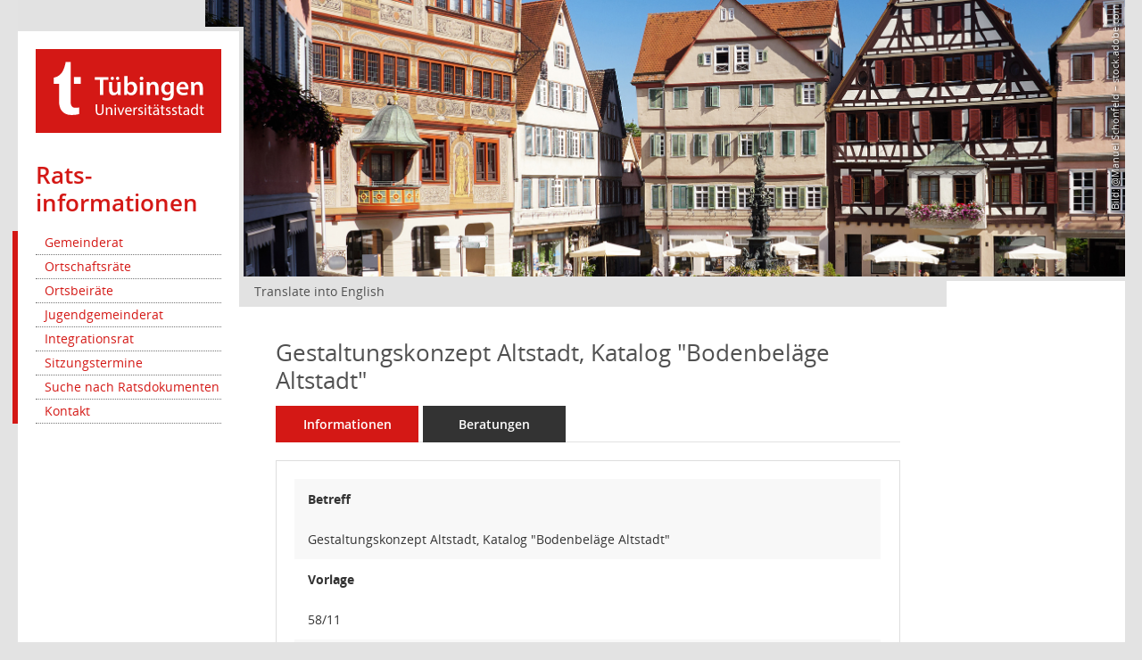

--- FILE ---
content_type: text/html; charset=UTF-8
request_url: https://www.tuebingen.de/gemeinderat/vo0050.php?__kvonr=1166&voselect=143
body_size: 2983
content:
<!DOCTYPE html>
<html lang="de" class="translatable">
<head>
<meta charset="utf-8">
<meta name="viewport" content="width=device-width,initial-scale=1">
<title>Gestaltungskonzept Altstadt, Katalog "Bodenbeläge Altstadt"</title>
<meta name="description" content="Universitätsstadt Tübingen">
<meta name="keywords" content="">
<link href="https://www.tuebingen.de/assets/5/index.css" rel="stylesheet" type="text/css">
 <script type="text/javascript">
        if(!window.dont_hide_klapptext)document.documentElement.className+=' kl';var jmockup={stack:[],ready:function(b){if(typeof b==="function"){jmockup.stack.push(b)}return jmockup}};jQuery=$=jmockup.ready;
    </script>
    
<link href="css/styles6.css" rel="stylesheet"><link href="css/styles5_3.css" rel="stylesheet"><link href="css/styles5fct.css" rel="stylesheet"><link href="config/layout/layout6/config.css" rel="stylesheet"><link id="smcglobalprintstyles" rel="stylesheet" type="text/css" media="print" href="css/styles5print.css"><link href="css/responsive.css" rel="stylesheet"><link href="css/responsive3.css" rel="stylesheet" media="(max-width:767px)"><script>var smcGLOBAL_FUNCTION_STATUS_LOGON = 1;var smcStatus_Logon = false;</script><script src="kwjavascript.js"></script><script src="yjavascript.js"></script><script src="js/shopjavascript.js"></script><style type="text/css">    #content table.smcdocbox th, #content table.smcdocbox td {
        border: none;
    }
    #smccontent .smcdropdown ul li a {
        height: 2em;
    }
    
    .smcdivpemeta.smcdivpemetaleft.smcpe0051_l1c1 {
        max-width: 400px;
    }
    
    .smcimgperson {
        max-width: 200px;
        height: auto;
    }
    #smccontent #smcfiltermenu ul li a, #smccontent #smcfiltercplus ul li a {
        box-sizing: content-box;
    }</style></head>
<body>
<div id="page">
<div id="logomenu_wrapper">
        <div id="logomenu">
            <div id="logodiv">
                <div id="logo_tuebingen">
                    <a href="/index.html" title="Universitätsstadt Tübingen">
                        <img src="//www.tuebingen.de/assets/img/logo_tuebingen_invers.svg" alt="Tübingen Universitätsstadt">
                    </a>
                </div>
                <div id="logo_microsite"><div class="redbox">
                    <a href="/gemeinderat/index.html">
                        <h1>Rats­informationen</h1>
                    </a>
                </div>
                </div>
            </div>
            <div id="menuwrapper">
                <button id="menuswitch" class="btn btn-outline-secondary collapsed" data-toggle="collapse" data-target="#menupanel" aria-expanded="false">
                </button>
                <div id="menupanel" class="collapse"><div class="collapse_panel_wrap">
                        <nav id="mainmenu"><ul id="menu">
  <li class="first">
    <a href="/gemeinderat/gr0054.php?__kgrnr=1">Gemeinderat</a>
  </li>
  <li>
    <a href="/gemeinderat/gr0040.php?__cgrname=ortschaftsrat">Ortschaftsräte</a>
  </li>
  <li>
    <a href="/gemeinderat/gr0040.php?__cgrname=ortsbeirat">Ortsbeiräte</a>
  </li>
  <li>
    <a href="/gemeinderat/gr0054.php?__kgrnr=50">Jugendgemeinderat</a>
  </li>
  <li>
    <a href="/gemeinderat/gr0054.php?__kgrnr=66">Integrationsrat</a>
  </li>
  <li>
    <a href="/gemeinderat/si0046.php">Sitzungstermine</a>
  </li>
  <li class="last">
    <a href="/ratsdokumente/">Suche nach Ratsdokumenten</a>
  </li>
<li><a href="/gemeinderat/11485.html">Kontakt</a></li></ul>
</nav></div></div>
            </div>
        </div>
    </div>


<div id="header"><div id="header_image">
        <figure>
            <img src="/Bilder/rathaus_marktplatz_2075_625.jpg" alt="Rathaus am Marktplatz" height="625" width="2075">            <span class="bildrechte vertikal">Bild: @Manuel Schönfeld – stock.adobe.com</span>                    </figure></div>
    <div id="searchwrapper">
        <!-- Suche: keine Suche für Gemeinderat
        <button id="searchswitch" class="btn btn-outline-secondary collapsed" data-toggle="collapse" data-target="#searchpanel" aria-expanded="false"><i class="icon icon_search"><span class="sr-only">Suchfeld einblenden</span></i><i class="icon icon_times"><span class="sr-only">Suchfeld ausblenden</span></i>
        </button>
        <div id="searchpanel" class="collapse">
            <div class="collapse_panel_wrap">
                <div id="suche">
                    <form action="/suche" class="clearfix">
                        <input type="search" name="query" id="suchfeld" placeholder="Suche" class="suchfeld"><button type="submit" class="btn btn-outline-secondary suchbutton"><i class="icon icon_search"></i></button>
                    </form>
                    <a class="suche" href="/suche?bereich=1">Erweiterte Suche »</a>
                </div>
            </div>
        </div>
        Ende Suche -->
    </div>
</div>






<div id="main">
        <nav id="topnav" aria-label="Topmenü">
            <ul class="topnav">
                
<li><a class="cnw_skip_translation" id="langswitch" href="#" lang="en" hreflang="en">Translate into English</a></li>            </ul>
        </nav>
    <div id="maincolumn">
        <div id="bcwrap"></div>
        <div id="contentwrap"><div id="content"><div id="smc_body"><h1 class="smc_h1">Gestaltungskonzept Altstadt, Katalog "Bodenbeläge Altstadt"</h1><div id="page-content" role="main" aria-label="Informationen">
<ul class="nav nav-tabs smcnoprint" id="smcregister" aria-label="Tab Navigation">
<li class="nav-item active smc-ct1" aria-selected="true"><a href="vo0050.php?__kvonr=1166" title="Informationen" aria-label="Informationen" class="smce-a-u nav-link">Informationen</a></li><li class="nav-item"><a href="vo0053.php?__kvonr=1166" title="Beratungen" aria-label="Beratungen" class="smce-a-u nav-link">Beratungen</a></li>
</ul>
<div class="row">

<div class="col-sm-12">

<div class="card card-light smcbox"><div class="panel-body"><div class="smcboxcontent card-body">
<div id="smc_page_vo0050_contenttable1" class="smc-table smc-table-striped smccontenttable smc_page_vo0050_contenttable">
<div class="smc-table-row"><div class="smc-table-cell smc-cell-head vobetr_title">Betreff</div><div class="smc-table-cell vobetr">Gestaltungskonzept Altstadt, Katalog "Bodenbeläge Altstadt"</div>
</div>
<div class="smc-table-row"><div class="smc-table-cell smc-cell-head voname_title">Vorlage</div><div class="smc-table-cell voname">58/11</div>
</div>
<div class="smc-table-row"><div class="smc-table-cell smc-cell-head voakz_title">Aktenzeichen</div><div class="smc-table-cell voakz">71/AV</div>
</div>
<div class="smc-table-row"><div class="smc-table-cell smc-cell-head vovaname_title">Art</div><div class="smc-table-cell vovaname">Berichtsvorlage.</div>
</div>
</div>
</div></div></div>
</div>
<div class="col-sm-12">

<div class="card card-light smc-pr-n smcbox"><div class="panel-body"><div class="smcboxcontent card-body"><div class="smc-dg-c-2-11 smc-documents smc-pr-n">
<div id="smcy00090000001473" class="smc-dg-ds-1 col-lg-6 smc-d-el smc-d-ex"><div id="smcb00090000001473" class="smc-xxdat smc-default default smc-box-type-1 smc-dg-b1"><div class="smc smc-doc-icon"><i class="smc smc-document" aria-hidden="true"></i></div><div class="smc-doc-content smcc-s1-n smce-m-1"><div id="smcg00090000001473" class="smc-action-group smc-action-group-lg ml-auto" role="group"><a href="getfile.php?id=1473&type=do" title="Dokument Download Dateityp: pdf" aria-label="Dokument Download Dateityp: pdf" role="button" class="btn btn-blue" id="smcs00090000001473"><i role="button" class="smc smc-download" aria-hidden="true"></i></a></div><div class="smc-el-h smc-link-normal smc_datatype_do smc-t-r991"><a href="getfile.php?id=1473&type=do" title="Dokument Download Dateityp: pdf" aria-label="Dokument Download Dateityp: pdf" class="smce-a-u smc-link-normal smc_datatype_do smc-t-r991">2011 58</a></div></div></div>
</div>
<!--SMCPHDOCFCT--></div>
</div></div></div>
</div>
</div><!-- /meta-row -->

</div></div></div></div>

<aside id="sidebar"></aside>

<footer id="footer" class="clearfix">
        <nav class="footernav">
                <a href="/gemeinderat/39437.html">Barrierefreiheit</a>
<a href="/gemeinderat/22763.html">Datenschutz</a>
<a href="/gemeinderat/11486.html">Impressum</a>
            </nav>
            <a id="linktotop" href="#">Seitenanfang</a>

</footer>
</div>
</div>
</div>

<script type="text/javascript" src="//www.tuebingen.de/assets/static/js/jquery.min.js"></script>

<script type="text/javascript" src="//www.tuebingen.de/assets/5/index.js"></script>

<!-- Piwik -->
<script type="text/javascript">
    var _paq = _paq || [];
    _paq.push(['disableCookies']);
    if (!('nopiwik' in window)) { _paq.push(['trackPageView']); }
    _paq.push(['enableLinkTracking']);
    (function() {
        var u="//www.tuebingen.de/piwik/";
        _paq.push(['setTrackerUrl', u+'piwik.php']);
        _paq.push(['setSiteId', 1]);
        var d=document, g=d.createElement('script'), s=d.getElementsByTagName('script')[0]; g.type='text/javascript';
        g.defer=true; g.async=true; g.src=u+'piwik.js'; s.parentNode.insertBefore(g,s);
    })();
    $(document).on('klappen.ajaxload', function(e) {
        _paq.push(['setCustomUrl', e.url]);
        _paq.push(['trackPageView', e.title]);
    });
</script>
<noscript><img src="//www.tuebingen.de/piwik/piwik.php?idsite=1" alt=""></noscript>
<!-- End Piwik Tracking Code -->
</body>
</html>
